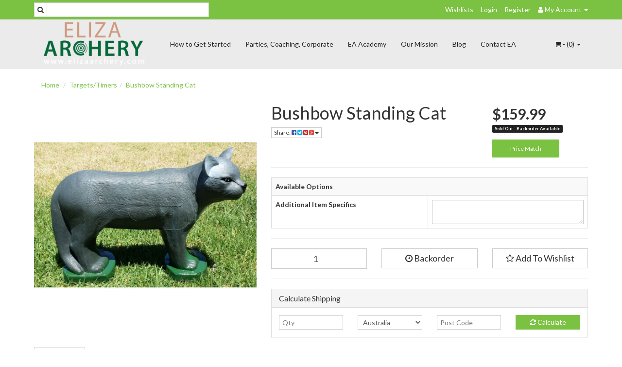

--- FILE ---
content_type: text/html; charset=utf-8
request_url: https://www.elizaarchery.com/bushbow-standing-cat
body_size: 26730
content:
<!DOCTYPE html>
<html lang="en">
<head>
<meta http-equiv="Content-Type" content="text/html; charset=utf-8"/>
<meta name="keywords" content="Bushbow Standing Cat"/>
<meta name="description" content="Bushbow Standing Cat"/>
<meta name="viewport" content="width=device-width, initial-scale=1.0, user-scalable=0"/>
<meta property="og:image" content="/assets/full/42551.jpg?20211025171251"/>
<meta property="og:title" content="Bushbow Standing Cat"/>
<meta property="og:site_name" content="Eliza Archery "/>

<title>Bushbow Standing Cat</title>
<link rel="canonical" href="/bushbow-standing-cat"/>
<link rel="shortcut icon" href="https://www.elizaarchery.com/assets/favicon_logo.png"/>
<link class="theme-selector" rel="stylesheet" type="text/css" href="/assets/themes/greenlemon/css/app.css?1769129861" media="all"/>
<link rel="stylesheet" type="text/css" href="/assets/themes/greenlemon/css/style.css?1769129861" media="all"/>
<link rel="stylesheet" type="text/css" href="https://maxcdn.bootstrapcdn.com/font-awesome/4.3.0/css/font-awesome.min.css" media="all"/>
<link rel="stylesheet" type="text/css" href="https://cdn.neto.com.au/assets/neto-cdn/jquery_ui/1.11.1/css/custom-theme/jquery-ui-1.8.18.custom.css" media="all"/>
<link rel="stylesheet" type="text/css" href="https://cdn.neto.com.au/assets/neto-cdn/fancybox/2.1.5/jquery.fancybox.css" media="all"/>
<!--[if lte IE 8]>
	<script type="text/javascript" src="https://cdn.neto.com.au/assets/neto-cdn/html5shiv/3.7.0/html5shiv.js"></script>
	<script type="text/javascript" src="https://cdn.neto.com.au/assets/neto-cdn/respond.js/1.3.0/respond.min.js"></script>
<![endif]-->
<!-- Begin: Script 1 -->
<script>
  (function(i,s,o,g,r,a,m){i['GoogleAnalyticsObject']=r;i[r]=i[r]||function(){
  (i[r].q=i[r].q||[]).push(arguments)},i[r].l=1*new Date();a=s.createElement(o),
  m=s.getElementsByTagName(o)[0];a.async=1;a.src=g;m.parentNode.insertBefore(a,m)
  })(window,document,'script','https://www.google-analytics.com/analytics.js','ga');
 
  ga('create', 'UA-106126527-1', 'auto');
  ga('send', 'pageview');
 
</script>
<!-- End: Script 1 -->
<!-- Begin: Script 92 -->
<script src="https://js.stripe.com/v3/"></script>
<!-- End: Script 92 -->
<!-- Begin: Script 101 -->
<meta name="google-site-verification" content="lQrRPNUnwmnd-aFZoqmNpcLT-nkHCS3yvYw0MI9zz88" />
<!-- End: Script 101 -->
<!-- Begin: Script 102 -->
<!-- Google Code for Website Conversion Conversion Page -->
<script type="text/javascript">
/* <![CDATA[ */
var google_conversion_id = 915667631;
var google_conversion_language = "en";
var google_conversion_format = "3";
var google_conversion_color = "ffffff";
var google_conversion_label = "uhJgCMah_XQQr_XPtAM";
var google_conversion_value = 1.00;
var google_conversion_currency = "AUD";
var google_remarketing_only = false;
/* ]]> */
</script>
<script type="text/javascript" src="//www.googleadservices.com/pagead/conversion.js">
</script>
<noscript>
<div style="display:inline;">
<img height="1" width="1" style="border-style:none;" alt="" src="//www.googleadservices.com/pagead/conversion/915667631/?value=1.00&amp;currency_code=AUD&amp;label=uhJgCMah_XQQr_XPtAM&amp;guid=ON&amp;script=0"/>
</div>
</noscript>
<!-- End: Script 102 -->
<!-- Begin: Script 103 -->
<script id="mcjs">!function(c,h,i,m,p){m=c.createElement(h),p=c.getElementsByTagName(h)[0],m.async=1,m.src=i,p.parentNode.insertBefore(m,p)}(document,"script","https://chimpstatic.com/mcjs-connected/js/users/48a563eca474ca9216d574fd6/e9a480cbc4d645851691d9ca2.js");</script>
<!-- End: Script 103 -->

</head>
<body id="n_product" class="n_greenlemon">
<div class="topbar--Wrap">
	<div class="container">
		<div class="row">
			<div class="col-sm-4">
				<form class="topbar--wrap--form" name="productsearch" method="get" action="/">
					<input type="hidden" name="rf" value="kw"/>
					<div class="input-group">
						<span class="input-group-btn">
							<button type="submit" value="Search" class="btn btn-default"><i class="fa fa-search"></i></button>
						</span>
						<input class="form-control ajax_search" value="" placeholder="Search..." id="name_search" autocomplete="off" name="kw" type="text"/>
					</div>
				</form>
			</div>
			<div class="col-sm-8">
				<ul class="topbar--wrap--nav pull-right">
					<li><a href="https://www.elizaarchery.com/_myacct/wishlist">Wishlists</a></li>
					<span nloader-content-id="yDwHxM4u4zKPYqC-Nt28K1FGmL4CdShEQjNkcosiJgM4aRuy77rwMz-AvD2G3RY79UGsf-03B6tEwCHzjdbuxA" nloader-content="[base64]" nloader-data="EY6iqNAWHAM0t4z378AAv7bWwGHKJ6VfN1UAG4gF2g4"></span><li class="lv1-li dropdown dropdown-hover"> <a href="https://www.elizaarchery.com/_myacct" ><i class="fa fa-user"></i> <span class="visible-lg visible-inline-lg"><span nloader-content-id="UBPopM_oPB7zzsuYhtjrJFkk5qztOlRUekcEySBeV_0J4uypyd1sDF8uSObcF85AUMugsUS5P6cEXLfBbeyWBY" nloader-content="9sCdyIdjRphG-0gJd73Hx3oKgLAA9amiJBPcTd7Lch9PCOw6-mB6UWrHnBoYWnEY4PKWMfgGAKtk0inyXerAmsZZFitZAFYY5DV4r_5WIRQ" nloader-data="Mr4kTYt3Fe0BtFWOny162FXU8u4-KiPDF0zEDey3h70"></span>&nbsp;Account</span> <span class="caret"></span></a>
						<ul class="dropdown-menu pull-right">
							<li><a href="https://www.elizaarchery.com/_myacct">Account Home</a></li>
							<li><a href="https://www.elizaarchery.com/_myacct#orders">Orders</a></li>
							<li><a href="https://www.elizaarchery.com/_myacct#quotes">Quotes</a></li>
							<li><a href="https://www.elizaarchery.com/_myacct/payrec">Pay Invoices</a></li>
							<li><a href="https://www.elizaarchery.com/_myacct/favourites">Favourites</a></li>
							<li><a href="https://www.elizaarchery.com/_myacct/wishlist">Wishlists</a></li>
							<li><a href="https://www.elizaarchery.com/_myacct/warranty">Resolution Centre</a></li>
							<li><a href="https://www.elizaarchery.com/_myacct/edit_account">Edit My Details</a></li>
							<li><a href="https://www.elizaarchery.com/_myacct/edit_address">Edit My Address Book</a></li>
							<li class="divider"></li>
							<span nloader-content-id="ItjWp_z7MQ1TnG03QBVFpSMrb3ktt5upWhjqOe5yz_A4aRuy77rwMz-AvD2G3RY79UGsf-03B6tEwCHzjdbuxA" nloader-content="[base64]" nloader-data="EY6iqNAWHAM0t4z378AAv7bWwGHKJ6VfN1UAG4gF2g4"></span></ul>
					</li>
				</ul>
			</div>
		</div>
	</div>
</div>
<div class="container-fluid wrapper-header">
	<div class="navbar navbar-default">
		<div class="container">
			<div class="navbar-header">
				<a class="navbar-brand" href="/">
					<img alt="Brand" src="/assets/website_logo.png" alt="Eliza Archery PTY LTD">
				</a>
				<ul class="navigation-list list-inline visible-xs nMobileNav">
					<li><a href="#" class="nToggleMenu" data-target=".navbar-responsive-collapse"><span class="icon"><i class="fa fa-bars"></i></span><br>
					Menu</a></li>
					<li><a href="/products"><span class="icon"><i class="fa fa-gift"></i></span><br>
					Shop</a></li>
					<li><a href="https://www.elizaarchery.com/_mycart?tkn=cart&ts=1769880649143423"><span class="icon"><i class="fa fa-shopping-cart"></i></span><br>
					Cart (<span rel="a2c_item_count">0</span>)</a></li>
					<li><a href="/_myacct/"><span class="icon"><i class="fa fa-user"></i></span><br>
					Account</a></li>
				</ul>
			</div>
			<div class="navbar-collapse collapse navbar-responsive-collapse">
				<ul class="nav navbar-nav">
					<li class=""> <a href="/page/indoor-archery-range/" >How to Get Started </a>
									</li><li class=""> <a href="/page/services/" >Parties, Coaching, Corporate </a>
									</li><li class=""> <a href="https://www.elizaarchery.com/page/eliza-archery-academy/" >EA Academy </a>
									</li><li class=""> <a href="/our_mission" >Our Mission  </a>
									</li><li class=""> <a href="/blog" >Blog </a>
									</li><li class=""> <a href="/contact-us" >Contact EA </a>
									</li>
					</ul>
				<ul class="nav navbar-nav navbar-right hidden-xs">
					<li class="lv1-li navbar-right dropdown dropdown-hover"> <a href="https://www.elizaarchery.com" class="dropdown-toggle" data-toggle="dropdown"><i class="fa fa-shopping-cart"></i> - (<span rel="a2c_item_count">0</span>) <span class="caret"></span></a>
						<ul class="dropdown-menu">
							<li class="box" id="neto-dropdown">
								<div class="body padding" id="cartcontents"></div>
								<div class="footer"></div>
							</li>
						</ul>
					</li>
				</ul>
			</div>
		</div>
	</div>
</div>
<div id="main-content" class="container" role="main">
	<div class="row">
<div class="col-xs-12">
	<ul class="breadcrumb">
		<li><a href="https://www.elizaarchery.com">Home</a></li>
		<li><a href="/targets/">Targets/Timers</a></li><li><a href="/bushbow-standing-cat">Bushbow Standing Cat</a></li>
	</ul>
	<div class="row">
		<div class="col-sm-5">
			<div id="_jstl__images"><input type="hidden" id="_jstl__images_k0" value="template"/><input type="hidden" id="_jstl__images_v0" value="aW1hZ2Vz"/><input type="hidden" id="_jstl__images_k1" value="type"/><input type="hidden" id="_jstl__images_v1" value="aXRlbQ"/><input type="hidden" id="_jstl__images_k2" value="onreload"/><input type="hidden" id="_jstl__images_v2" value=""/><input type="hidden" id="_jstl__images_k3" value="content_id"/><input type="hidden" id="_jstl__images_v3" value="211"/><input type="hidden" id="_jstl__images_k4" value="sku"/><input type="hidden" id="_jstl__images_v4" value="42551"/><input type="hidden" id="_jstl__images_k5" value="preview"/><input type="hidden" id="_jstl__images_v5" value="y"/><div id="_jstl__images_r"><meta property="og:image" content=""/>

<div class="main-image text-center">
	<a href="/assets/full/42551.jpg?20211025171251" class=" fancybox" rel="product_images">
		<div class="zoom">
			<img src="/assets/full/42551.jpg?20211025171251" class="hidden">
			<img src="/assets/thumbL/42551.jpg?20211025171251" rel="itmimg42551" alt="Bushbow Standing Cat" border="0" id="main-image" itemprop="image">
		</div>
	</a>
</div>
<div class="clear"></div><br />

<div class="clear"></div>
<div class="row">

</div></div></div>
		</div>
		<div class="col-sm-7">
			<div id="_jstl__header"><input type="hidden" id="_jstl__header_k0" value="template"/><input type="hidden" id="_jstl__header_v0" value="aGVhZGVy"/><input type="hidden" id="_jstl__header_k1" value="type"/><input type="hidden" id="_jstl__header_v1" value="aXRlbQ"/><input type="hidden" id="_jstl__header_k2" value="preview"/><input type="hidden" id="_jstl__header_v2" value="y"/><input type="hidden" id="_jstl__header_k3" value="sku"/><input type="hidden" id="_jstl__header_v3" value="42551"/><input type="hidden" id="_jstl__header_k4" value="content_id"/><input type="hidden" id="_jstl__header_v4" value="211"/><input type="hidden" id="_jstl__header_k5" value="onreload"/><input type="hidden" id="_jstl__header_v5" value=""/><div id="_jstl__header_r"><div itemscope itemtype="http://schema.org/Product" class="row">
	<div class="wrapper-product-title col-sm-8 test3">
		<h1 itemprop="name">Bushbow Standing Cat</h1>
		<div class="dropdown">
			<button class="btn btn-default btn-xs dropdown-toggle" type="button" id="dropdownMenu1" data-toggle="dropdown" aria-expanded="true">
				Share: <i class="fa fa-facebook-square text-facebook"></i>
				<i class="fa fa-twitter-square text-twitter"></i>
				<i class="fa fa-pinterest-square text-pinterest"></i>
				<i class="fa fa-google-plus-square text-google-plus"></i>
				<span class="caret"></span>
			</button>
			<ul class="dropdown-menu" role="menu" aria-labelledby="dropdownMenu1">
				<li role="presentation"><a class="js-social-share" role="menuitem" tabindex="-1" href="//www.facebook.com/sharer/sharer.php?u=https%3A%2F%2Fwww.elizaarchery.com%2Fbushbow-standing-cat"><i class="fa fa-facebook-square text-facebook"></i> Facebook</a></li>
				<li role="presentation"><a class="js-social-share" role="menuitem" tabindex="-1" href="//twitter.com/intent/tweet/?text=Bushbow%20Standing%20Cat&amp;url=https%3A%2F%2Fwww.elizaarchery.com%2Fbushbow-standing-cat"><i class="fa fa-twitter-square text-twitter"></i> Twitter</a></li>
				<li role="presentation"><a class="js-social-share" role="menuitem" tabindex="-1" href="//www.pinterest.com/pin/create/button/?url=https%3A%2F%2Fwww.elizaarchery.com%2Fbushbow-standing-cat&amp;description=Bushbow%20Standing%20Cat"><i class="fa fa-pinterest-square text-pinterest"></i> Pinterest</a></li>
				<li role="presentation"><a class="js-social-share" role="menuitem" tabindex="-1" href="//plus.google.com/share?url=https%3A%2F%2Fwww.elizaarchery.com%2Fbushbow-standing-cat"><i class="fa fa-google-plus-square text-google-plus"></i> Google+</a></li>
			</ul>
		</div>
	</div>
	<div itemprop="offers" itemscope itemtype="http://schema.org/Offer" class="wrapper-pricing col-sm-4">
			<meta itemprop="priceCurrency" content="AUD">
			<div class="productprice productpricetext" itemprop="price">
					$159.99
				</div>
				<span itemprop="availability" content="out_of_stock" class="label label-danger">Sold Out -  Backorder Available</span>
			<div class="price-match-holder">
			<a class="fancybox fancybox.iframe" href="https://www.elizaarchery.com/price-match?product=Bushbow Standing Cat">Price Match</a>
			</div>
			
		</div>
	</div></div></div>
			<form>
				
				
				</form>
			<div id="_jstl__buying_options"><input type="hidden" id="_jstl__buying_options_k0" value="template"/><input type="hidden" id="_jstl__buying_options_v0" value="YnV5aW5nX29wdGlvbnM"/><input type="hidden" id="_jstl__buying_options_k1" value="type"/><input type="hidden" id="_jstl__buying_options_v1" value="aXRlbQ"/><input type="hidden" id="_jstl__buying_options_k2" value="preview"/><input type="hidden" id="_jstl__buying_options_v2" value="y"/><input type="hidden" id="_jstl__buying_options_k3" value="sku"/><input type="hidden" id="_jstl__buying_options_v3" value="42551"/><input type="hidden" id="_jstl__buying_options_k4" value="content_id"/><input type="hidden" id="_jstl__buying_options_v4" value="211"/><input type="hidden" id="_jstl__buying_options_k5" value="onreload"/><input type="hidden" id="_jstl__buying_options_v5" value=""/><div id="_jstl__buying_options_r"><div class="extra-options">
	
	<hr />
	<!-- PRODUCT OPTIONS -->
	<table class="table table-striped table-bordered">
			<tr>
				<th colspan="2">
					Available Options
				</th>
			</tr><tr>
					<td>
						<label>Additional Item Specifics </label>
					</td>
					<td>
						<textarea name="extra0" class="form-control" id="productextra0" rel="42551" cols="20"></textarea>
					</td>
				</tr><input type="hidden" name="extras" value="1"/>
		</table>
		<hr />

	
	
	
	<form class="buying-options">
		<input type="hidden" id="model7D8E842551" name="model" value="Bushbow Standing Cat">
		<input type="hidden" id="thumb7D8E842551" name="thumb" value="/assets/thumb/42551.jpg?20211025171251">
		<input type="hidden" id="sku7D8E842551" name="sku" value="42551">
		<div class="row btn-stack">
			<div class="col-xs-12 col-md-4">
				<input type="number" min="0" class="form-control qty input-lg" id="qty7D8E842551" name="qty" value="1" size="2"/>
			</div>
			<div class="col-xs-12 col-md-4">
				<button type="button" title="Add to Cart" class="addtocart btn btn-warning btn-block btn-lg btn-loads" data-loading-text="<i class='fa fa-spinner fa-spin' style='font-size: 14px'></i>" rel="7D8E842551"><i class="fa fa-clock-o icon-white"></i> Backorder</button>
				</div>
			<div class="col-xs-12 col-md-4">
				<div class="product-wishlist">
						<span nloader-content-id="se3lNHIzKTV1pVAgZoPOY1mn3cXnpK6fttcoHBAFLkwoun-ek1QzrKx8PclB6w9MEgxnzEfo3NelLiqNkVLwyI" nloader-content="[base64]" nloader-data="[base64]"></span>
					</div>
				</div>
		</div>
	</form>
	<hr/>
	<div class="panel panel-default" id="shipbox">
		<div class="panel-heading">
			<h3 class="panel-title">Calculate Shipping</h3>
		</div>
		<div class="panel-body">
			<div class="row btn-stack">
				<div class="col-xs-12 col-md-3">
					<input type="number" name="input" id="n_qty" value="" size="2" class="form-control" placeholder="Qty">
				</div>
				<div class="col-xs-12 col-md-3">
					<select id="country" class="form-control">
						<option value="AU" selected>Australia</option><option value="AF" >Afghanistan</option><option value="AX" >Aland Islands</option><option value="AL" >Albania</option><option value="DZ" >Algeria</option><option value="AS" >American Samoa</option><option value="AD" >Andorra</option><option value="AO" >Angola</option><option value="AI" >Anguilla</option><option value="AQ" >Antarctica</option><option value="AG" >Antigua and Barbuda</option><option value="AR" >Argentina</option><option value="AM" >Armenia</option><option value="AW" >Aruba</option><option value="AT" >Austria</option><option value="AZ" >Azerbaijan</option><option value="BS" >Bahamas</option><option value="BH" >Bahrain</option><option value="BD" >Bangladesh</option><option value="BB" >Barbados</option><option value="BY" >Belarus</option><option value="BE" >Belgium</option><option value="BZ" >Belize</option><option value="BJ" >Benin</option><option value="BM" >Bermuda</option><option value="BT" >Bhutan</option><option value="BO" >Bolivia, Plurinational State of</option><option value="BQ" >Bonaire, Sint Eustatius and Saba</option><option value="BA" >Bosnia and Herzegovina</option><option value="BW" >Botswana</option><option value="BV" >Bouvet Island</option><option value="BR" >Brazil</option><option value="IO" >British Indian Ocean Territory</option><option value="BN" >Brunei Darussalam</option><option value="BG" >Bulgaria</option><option value="BF" >Burkina Faso</option><option value="BI" >Burundi</option><option value="KH" >Cambodia</option><option value="CM" >Cameroon</option><option value="CA" >Canada</option><option value="CV" >Cape Verde</option><option value="KY" >Cayman Islands</option><option value="CF" >Central African Republic</option><option value="TD" >Chad</option><option value="CL" >Chile</option><option value="CN" >China</option><option value="CX" >Christmas Island</option><option value="CC" >Cocos (Keeling) Islands</option><option value="CO" >Colombia</option><option value="KM" >Comoros</option><option value="CG" >Congo</option><option value="CD" >Congo, the Democratic Republic of the</option><option value="CK" >Cook Islands</option><option value="CR" >Costa Rica</option><option value="CI" >Cote d'Ivoire</option><option value="HR" >Croatia</option><option value="CU" >Cuba</option><option value="CW" >Curaçao</option><option value="CY" >Cyprus</option><option value="CZ" >Czech Republic</option><option value="DK" >Denmark</option><option value="DJ" >Djibouti</option><option value="DM" >Dominica</option><option value="DO" >Dominican Republic</option><option value="EC" >Ecuador</option><option value="EG" >Egypt</option><option value="SV" >El Salvador</option><option value="GQ" >Equatorial Guinea</option><option value="ER" >Eritrea</option><option value="EE" >Estonia</option><option value="SZ" >Eswatini, Kingdom of</option><option value="ET" >Ethiopia</option><option value="FK" >Falkland Islands (Malvinas)</option><option value="FO" >Faroe Islands</option><option value="FJ" >Fiji</option><option value="FI" >Finland</option><option value="FR" >France</option><option value="GF" >French Guiana</option><option value="PF" >French Polynesia</option><option value="TF" >French Southern Territories</option><option value="GA" >Gabon</option><option value="GM" >Gambia</option><option value="GE" >Georgia</option><option value="DE" >Germany</option><option value="GH" >Ghana</option><option value="GI" >Gibraltar</option><option value="GR" >Greece</option><option value="GL" >Greenland</option><option value="GD" >Grenada</option><option value="GP" >Guadeloupe</option><option value="GU" >Guam</option><option value="GT" >Guatemala</option><option value="GG" >Guernsey</option><option value="GN" >Guinea</option><option value="GW" >Guinea-Bissau</option><option value="GY" >Guyana</option><option value="HT" >Haiti</option><option value="HM" >Heard Island and McDonald Islands</option><option value="VA" >Holy See (Vatican City State)</option><option value="HN" >Honduras</option><option value="HK" >Hong Kong</option><option value="HU" >Hungary</option><option value="IS" >Iceland</option><option value="IN" >India</option><option value="ID" >Indonesia</option><option value="IR" >Iran, Islamic Republic of</option><option value="IQ" >Iraq</option><option value="IE" >Ireland</option><option value="IM" >Isle of Man</option><option value="IL" >Israel</option><option value="IT" >Italy</option><option value="JM" >Jamaica</option><option value="JP" >Japan</option><option value="JE" >Jersey</option><option value="JO" >Jordan</option><option value="KZ" >Kazakhstan</option><option value="KE" >Kenya</option><option value="KI" >Kiribati</option><option value="KP" >Korea, Democratic People's Republic of</option><option value="KR" >Korea, Republic of</option><option value="KW" >Kuwait</option><option value="KG" >Kyrgyzstan</option><option value="LA" >Lao People's Democratic Republic</option><option value="LV" >Latvia</option><option value="LB" >Lebanon</option><option value="LS" >Lesotho</option><option value="LR" >Liberia</option><option value="LY" >Libya</option><option value="LI" >Liechtenstein</option><option value="LT" >Lithuania</option><option value="LU" >Luxembourg</option><option value="MO" >Macao</option><option value="MG" >Madagascar</option><option value="MW" >Malawi</option><option value="MY" >Malaysia</option><option value="MV" >Maldives</option><option value="ML" >Mali</option><option value="MT" >Malta</option><option value="MH" >Marshall Islands</option><option value="MQ" >Martinique</option><option value="MR" >Mauritania</option><option value="MU" >Mauritius</option><option value="YT" >Mayotte</option><option value="MX" >Mexico</option><option value="FM" >Micronesia, Federated States of</option><option value="MD" >Moldova, Republic of</option><option value="MC" >Monaco</option><option value="MN" >Mongolia</option><option value="ME" >Montenegro</option><option value="MS" >Montserrat</option><option value="MA" >Morocco</option><option value="MZ" >Mozambique</option><option value="MM" >Myanmar</option><option value="NA" >Namibia</option><option value="NR" >Nauru</option><option value="NP" >Nepal</option><option value="NL" >Netherlands</option><option value="NC" >New Caledonia</option><option value="NZ" >New Zealand</option><option value="NI" >Nicaragua</option><option value="NE" >Niger</option><option value="NG" >Nigeria</option><option value="NU" >Niue</option><option value="NF" >Norfolk Island</option><option value="MK" >North Macedonia, Republic of</option><option value="MP" >Northern Mariana Islands</option><option value="NO" >Norway</option><option value="OM" >Oman</option><option value="PK" >Pakistan</option><option value="PW" >Palau</option><option value="PS" >Palestine, State of</option><option value="PA" >Panama</option><option value="PG" >Papua New Guinea</option><option value="PY" >Paraguay</option><option value="PE" >Peru</option><option value="PH" >Philippines</option><option value="PN" >Pitcairn</option><option value="PL" >Poland</option><option value="PT" >Portugal</option><option value="PR" >Puerto Rico</option><option value="QA" >Qatar</option><option value="RE" >Reunion</option><option value="RO" >Romania</option><option value="RU" >Russian Federation</option><option value="RW" >Rwanda</option><option value="BL" >Saint Barthélemy</option><option value="SH" >Saint Helena, Ascension and Tristan da Cunha</option><option value="KN" >Saint Kitts and Nevis</option><option value="LC" >Saint Lucia</option><option value="MF" >Saint Martin (French part)</option><option value="PM" >Saint Pierre and Miquelon</option><option value="VC" >Saint Vincent and the Grenadines</option><option value="WS" >Samoa</option><option value="SM" >San Marino</option><option value="ST" >Sao Tome and Principe</option><option value="SA" >Saudi Arabia</option><option value="SN" >Senegal</option><option value="RS" >Serbia</option><option value="SC" >Seychelles</option><option value="SL" >Sierra Leone</option><option value="SG" >Singapore</option><option value="SX" >Sint Maarten (Dutch part)</option><option value="SK" >Slovakia</option><option value="SI" >Slovenia</option><option value="SB" >Solomon Islands</option><option value="SO" >Somalia</option><option value="ZA" >South Africa</option><option value="GS" >South Georgia and the South Sandwich Islands</option><option value="SS" >South Sudan</option><option value="ES" >Spain</option><option value="LK" >Sri Lanka</option><option value="SD" >Sudan</option><option value="SR" >Suriname</option><option value="SJ" >Svalbard and Jan Mayen</option><option value="SE" >Sweden</option><option value="CH" >Switzerland</option><option value="SY" >Syrian Arab Republic</option><option value="TW" >Taiwan</option><option value="TJ" >Tajikistan</option><option value="TZ" >Tanzania, United Republic of</option><option value="TH" >Thailand</option><option value="TL" >Timor-Leste</option><option value="TG" >Togo</option><option value="TK" >Tokelau</option><option value="TO" >Tonga</option><option value="TT" >Trinidad and Tobago</option><option value="TN" >Tunisia</option><option value="TR" >Turkey</option><option value="TM" >Turkmenistan</option><option value="TC" >Turks and Caicos Islands</option><option value="TV" >Tuvalu</option><option value="UG" >Uganda</option><option value="UA" >Ukraine</option><option value="AE" >United Arab Emirates</option><option value="GB" >United Kingdom</option><option value="US" >United States</option><option value="UM" >United States Minor Outlying Islands</option><option value="UY" >Uruguay</option><option value="UZ" >Uzbekistan</option><option value="VU" >Vanuatu</option><option value="VE" >Venezuela, Bolivarian Republic of</option><option value="VN" >Vietnam</option><option value="VG" >Virgin Islands, British</option><option value="VI" >Virgin Islands, U.S.</option><option value="WF" >Wallis and Futuna</option><option value="EH" >Western Sahara</option><option value="YE" >Yemen</option><option value="ZM" >Zambia</option><option value="ZW" >Zimbabwe</option>
					</select>
				</div>
				<div class="col-xs-12 col-md-3">
					<input type="text" name="input" id="zip" value="" size="5" class="form-control" placeholder="Post Code">
				</div>
				<div class="col-xs-12 col-md-3">
					<button type="button" class="btn btn-block btn-primary btn-loads" data-loading-text="<i class='fa fa-refresh fa-spin' style='font-size: 14px'></i>" onClick="javascript:$.load_ajax_template('_buying_options', {'showloading': '1', 'sku': '42551', 'qty': $('#n_qty').val() , 'ship_zip': $('#zip').val(), 'ship_country': $('#country').val()}),$(this).button('loading');" title="Calculate"><i class="fa fa-refresh"></i> Calculate</button>
				</div>
			</div>
			<span nloader-content-id="Q_EWlsSB8ZlrCken3AIKGSV1DGwmncTI27daj-n1G0Youn-ek1QzrKx8PclB6w9MEgxnzEfo3NelLiqNkVLwyI" nloader-content="[base64]" nloader-data="[base64]"></span>
		</div>
	</div>
	<!-- End Shipping Options -->
	</div>

<div class="modal fade notifymodal" id="notifymodal">
	<div class="modal-dialog">
		<div class="modal-content">
			<div class="modal-header">
				<h4 class="modal-title">Notify me when back in stock</h4>
			</div>
			<div class="modal-body">
				<div class="form-group">
					<label>Your Name</label>
					<input placeholder="Jane Smith" name="from_name" id="from_name" type="text" class="form-control" value="">
				</div>
				<div class="form-group">
					<label>Your Email Address</label>
					<input placeholder="jane.smith@test.com.au" name="from" id="from" type="email" class="form-control" value="">
				</div>
			</div>
			<div class="modal-footer">
				<input class="btn btn-danger" type="button" data-dismiss="modal" value="Cancel">
				<input class="btn btn-success" type="button" data-dismiss="modal" value="Save My Details" onClick="javascript:$.addNotifyBackInStock('42551', '');">
			</div>
		</div><!-- /.modal-content -->
	</div>
</div></div></div>
			</div>
	</div>
	<div class="row">
		<div class="col-xs-12">
			
			
			<div class="tabbable">
				<ul class="nav nav-tabs">
					<li class="active">
						<a href="#description" data-toggle="tab">Description</a>
					</li>
					<li>
						<a href="#specifications" data-toggle="tab">Specifications</a>
					</li>
					<li>
						<a class="reviews" href="#reviews" data-toggle="tab">
							Reviews
							<i class="fa fa-star-o"></i>
							<i class="fa fa-star-o"></i>
							<i class="fa fa-star-o"></i>
							<i class="fa fa-star-o"></i>
							<i class="fa fa-star-o"></i>
							</a>
					</li>
					</ul>
				<div class="tab-content">
					<div class="tab-pane active" id="description">
						<div class="productdetails">
							<p>Very durable made from High Quality self healing foam, and designed for field points and broad heads. All targets have IBO standard target circles molded into them and are ABA Approved.</p>

						</div>
						<p class="small">
							(<span itemprop="productID">42551</span>)
						</p>
					</div>
				<div class="tab-pane" id="specifications">
						<table class="table">
							<tbody>
								<tr>
									<td><strong>SKU</strong></td>
									<td>42551</td>
								</tr>
								<tr>
									<td><strong>Brand</strong></td>
									<td>Bushbow </td>
								</tr>
								<tr>
									<td><strong>Shipping Weight</strong></td>
									<td>3.0000kg</td>
								</tr>
								<tr>
									<td><strong>Shipping Width</strong></td>
									<td>0.700m</td>
								</tr>
								<tr>
									<td><strong>Shipping Height</strong></td>
									<td>0.400m</td>
								</tr>
								<tr>
									<td><strong>Shipping Length</strong></td>
									<td>0.400m</td>
								</tr>
								<tr>
									<td><strong>Shipping Cubic</strong></td>
									<td>0.112000000m3</td>
								</tr>
								</tbody>
						</table>
					</div>
					<div class="tab-pane" id="reviews">
					
					<h4>Be The First To Review This Product!</h4>
						<p>Help other Eliza Archery PTY LTD users shop smarter by writing reviews for products you have purchased.</p>
						<p><a href="https://www.elizaarchery.com/_myacct/write_review?item=42551" class="btn btn-default"><i class="fa fa-pencil-square-o"></i> Write a product review</a></p>
					</div><!--/.tab-pane-->
					</div><!--/.tab-content-->
			</div><!--/.tabbable-->
			
			
			
			<hr />
				<h3>More From This Category</h3>
				<br />
				<div class="row"><div class="wrapper-thumbnail col-xs-8 col-sm-6 col-md-4 col-lg-3">
	<div class="thumbnail" itemscope itemtype="http://schema.org/Product">
		<a href="https://www.elizaarchery.com/jvd-80cm-target-face-patch" class="thumbnail-image">
			<img src="/assets/thumb/J8-TF-12.jpg?20200710030242" class="product-image" alt="80cm Target Face Patch" rel="itmimgJ8-TF-12">
		</a>
		<div class="caption">
			<h3 itemprop="name"><a href="https://www.elizaarchery.com/jvd-80cm-target-face-patch" title="80cm Target Face Patch">80cm Target Face Patch</a></h3>
			<p class="price" itemprop="offers" itemscope itemtype="http://schema.org/Offer">
				<span itemprop="price">$2.99</span>
				<meta itemprop="priceCurrency" content="AUD">
			</p>
			 
			<form class="form-inline buying-options">
				<input type="hidden" id="sku2xzr6J8-TF-12" name="sku2xzr6J8-TF-12" value="J8-TF-12">
				<input type="hidden" id="model2xzr6J8-TF-12" name="model2xzr6J8-TF-12" value="80cm Target Face Patch">
				<input type="hidden" id="thumb2xzr6J8-TF-12" name="thumb2xzr6J8-TF-12" value="/assets/thumb/J8-TF-12.jpg?20200710030242">
				<input type="hidden" id="qty2xzr6J8-TF-12" name="qty2xzr6J8-TF-12" value="1" class="input-tiny">
				<a href="https://www.elizaarchery.com/jvd-80cm-target-face-patch" title="Buying Options" class="btn btn-primary btn-block btn-loads" data-loading-text="<i class='fa fa-spinner fa-spin' style='font-size: 14px'></i>">See Options</a>
				</form>
			 
		</div>
		<div class="savings-container">
			</div>
	</div>
</div>
<div class="wrapper-thumbnail col-xs-8 col-sm-6 col-md-4 col-lg-3">
	<div class="thumbnail" itemscope itemtype="http://schema.org/Product">
		<a href="https://www.elizaarchery.com/40cm-vertical-3-spot-target-face-p-k10" class="thumbnail-image">
			<img src="/assets/thumb/3864.jpg?20200710030321" class="product-image" alt="40cm Vertical 3 Spot Target Face p/k10" rel="itmimg3864">
		</a>
		<div class="caption">
			<h3 itemprop="name"><a href="https://www.elizaarchery.com/40cm-vertical-3-spot-target-face-p-k10" title="40cm Vertical 3 Spot Target Face p/k10">40cm Vertical 3 Spot Target Face p/k10</a></h3>
			<p class="price" itemprop="offers" itemscope itemtype="http://schema.org/Offer">
				From&nbsp;<span itemprop="price">$15.99</span>
				<meta itemprop="priceCurrency" content="AUD">
			</p>
			 
			<form class="form-inline buying-options">
				<input type="hidden" id="skuCDQen3864" name="skuCDQen3864" value="3864">
				<input type="hidden" id="modelCDQen3864" name="modelCDQen3864" value="40cm Vertical 3 Spot Target Face p/k10">
				<input type="hidden" id="thumbCDQen3864" name="thumbCDQen3864" value="/assets/thumb/3864.jpg?20200710030321">
				<input type="hidden" id="qtyCDQen3864" name="qtyCDQen3864" value="1" class="input-tiny">
				<a href="https://www.elizaarchery.com/40cm-vertical-3-spot-target-face-p-k10" title="Buying Options" class="btn btn-primary btn-block btn-loads" data-loading-text="<i class='fa fa-spinner fa-spin' style='font-size: 14px'></i>">See Options</a>
				</form>
			 
		</div>
		<div class="savings-container">
			</div>
	</div>
</div>
<div class="wrapper-thumbnail col-xs-8 col-sm-6 col-md-4 col-lg-3">
	<div class="thumbnail" itemscope itemtype="http://schema.org/Product">
		<a href="https://www.elizaarchery.com/60cm-foam-archery-target-butt" class="thumbnail-image">
			<img src="/assets/thumb/42883.jpg?20220216103119" class="product-image" alt="60cm Foam Archery Target Butt" rel="itmimg42883">
		</a>
		<div class="caption">
			<h3 itemprop="name"><a href="https://www.elizaarchery.com/60cm-foam-archery-target-butt" title="60cm Foam Archery Target Butt">60cm Foam Archery Target Butt</a></h3>
			<p class="price" itemprop="offers" itemscope itemtype="http://schema.org/Offer">
				<span itemprop="price">$109.99</span>
				<meta itemprop="priceCurrency" content="AUD">
			</p>
			 
			<form class="form-inline buying-options">
				<input type="hidden" id="skuGSy0j42883" name="skuGSy0j42883" value="42883">
				<input type="hidden" id="modelGSy0j42883" name="modelGSy0j42883" value="60cm Foam Archery Target Butt">
				<input type="hidden" id="thumbGSy0j42883" name="thumbGSy0j42883" value="/assets/thumb/42883.jpg?20220216103119">
				<input type="hidden" id="qtyGSy0j42883" name="qtyGSy0j42883" value="1" class="input-tiny">
				<a href="https://www.elizaarchery.com/60cm-foam-archery-target-butt" title="Buying Options" class="btn btn-primary btn-block btn-loads" data-loading-text="<i class='fa fa-spinner fa-spin' style='font-size: 14px'></i>">See Options</a>
				</form>
			 
		</div>
		<div class="savings-container">
			</div>
	</div>
</div>
<div class="wrapper-thumbnail col-xs-8 col-sm-6 col-md-4 col-lg-3">
	<div class="thumbnail" itemscope itemtype="http://schema.org/Product">
		<a href="https://www.elizaarchery.com/avalon-vegas-3-spot-target-p-k-10" class="thumbnail-image">
			<img src="/assets/thumb/3998.png?20200710030314" class="product-image" alt="Avalon Vegas 3 Spot Target p/k 10 " rel="itmimg3998">
		</a>
		<div class="caption">
			<h3 itemprop="name"><a href="https://www.elizaarchery.com/avalon-vegas-3-spot-target-p-k-10" title="Avalon Vegas 3 Spot Target p/k 10 ">Avalon Vegas 3 Spot Target p/k 10 </a></h3>
			<p class="price" itemprop="offers" itemscope itemtype="http://schema.org/Offer">
				<span itemprop="price">$15.99</span>
				<meta itemprop="priceCurrency" content="AUD">
			</p>
			 
			<form class="form-inline buying-options">
				<input type="hidden" id="skuUPXhD3998" name="skuUPXhD3998" value="3998">
				<input type="hidden" id="modelUPXhD3998" name="modelUPXhD3998" value="Avalon Vegas 3 Spot Target p/k 10 ">
				<input type="hidden" id="thumbUPXhD3998" name="thumbUPXhD3998" value="/assets/thumb/3998.png?20200710030314">
				<input type="hidden" id="qtyUPXhD3998" name="qtyUPXhD3998" value="1" class="input-tiny">
				<a href="https://www.elizaarchery.com/avalon-vegas-3-spot-target-p-k-10" title="Buying Options" class="btn btn-primary btn-block btn-loads" data-loading-text="<i class='fa fa-spinner fa-spin' style='font-size: 14px'></i>">See Options</a>
				</form>
			 
		</div>
		<div class="savings-container">
			</div>
	</div>
</div>
<div class="wrapper-thumbnail col-xs-8 col-sm-6 col-md-4 col-lg-3">
	<div class="thumbnail" itemscope itemtype="http://schema.org/Product">
		<a href="https://www.elizaarchery.com/20cm-fita-field-target-face" class="thumbnail-image">
			<img src="/assets/thumb/21526.jpg?20200710030408" class="product-image" alt="20cm Fita Field Target Face" rel="itmimg21526">
		</a>
		<div class="caption">
			<h3 itemprop="name"><a href="https://www.elizaarchery.com/20cm-fita-field-target-face" title="20cm Fita Field Target Face">20cm Fita Field Target Face</a></h3>
			<p class="price" itemprop="offers" itemscope itemtype="http://schema.org/Offer">
				From&nbsp;<span itemprop="price">$1.99</span>
				<meta itemprop="priceCurrency" content="AUD">
			</p>
			 
			<form class="form-inline buying-options">
				<input type="hidden" id="skuOANWe21526" name="skuOANWe21526" value="21526">
				<input type="hidden" id="modelOANWe21526" name="modelOANWe21526" value="20cm Fita Field Target Face">
				<input type="hidden" id="thumbOANWe21526" name="thumbOANWe21526" value="/assets/thumb/21526.jpg?20200710030408">
				<input type="hidden" id="qtyOANWe21526" name="qtyOANWe21526" value="1" class="input-tiny">
				<a href="https://www.elizaarchery.com/20cm-fita-field-target-face" title="Buying Options" class="btn btn-primary btn-block btn-loads" data-loading-text="<i class='fa fa-spinner fa-spin' style='font-size: 14px'></i>">See Options</a>
				</form>
			 
		</div>
		<div class="savings-container">
			</div>
	</div>
</div>
<div class="wrapper-thumbnail col-xs-8 col-sm-6 col-md-4 col-lg-3">
	<div class="thumbnail" itemscope itemtype="http://schema.org/Product">
		<a href="https://www.elizaarchery.com/30-06-mini-archery-target-set-20cm~19908" class="thumbnail-image">
			<img src="/assets/thumb/19908.jpg?20200710030401" class="product-image" alt="30-06 Mini Archery Target Set 20cm" rel="itmimg19908">
		</a>
		<div class="caption">
			<h3 itemprop="name"><a href="https://www.elizaarchery.com/30-06-mini-archery-target-set-20cm~19908" title="30-06 Mini Archery Target Set 20cm">30-06 Mini Archery Target Set 20cm</a></h3>
			<p class="price" itemprop="offers" itemscope itemtype="http://schema.org/Offer">
				From&nbsp;<span itemprop="price">$0.99</span>
				<meta itemprop="priceCurrency" content="AUD">
			</p>
			 
			<form class="form-inline buying-options">
				<input type="hidden" id="skuwCBqi19908" name="skuwCBqi19908" value="19908">
				<input type="hidden" id="modelwCBqi19908" name="modelwCBqi19908" value="30-06 Mini Archery Target Set 20cm">
				<input type="hidden" id="thumbwCBqi19908" name="thumbwCBqi19908" value="/assets/thumb/19908.jpg?20200710030401">
				<input type="hidden" id="qtywCBqi19908" name="qtywCBqi19908" value="1" class="input-tiny">
				<a href="https://www.elizaarchery.com/30-06-mini-archery-target-set-20cm~19908" title="Buying Options" class="btn btn-primary btn-block btn-loads" data-loading-text="<i class='fa fa-spinner fa-spin' style='font-size: 14px'></i>">See Options</a>
				</form>
			 
		</div>
		<div class="savings-container">
			</div>
	</div>
</div>
<div class="wrapper-thumbnail col-xs-8 col-sm-6 col-md-4 col-lg-3">
	<div class="thumbnail" itemscope itemtype="http://schema.org/Product">
		<a href="https://www.elizaarchery.com/30-06-mini-archery-target-set-20cm-3-spot-p-k-10" class="thumbnail-image">
			<img src="/assets/thumb/3936.jpg?20200710030307" class="product-image" alt="30-06 Mini Archery Target Set 20cm Vegas 3 Spot " rel="itmimg3936">
		</a>
		<div class="caption">
			<h3 itemprop="name"><a href="https://www.elizaarchery.com/30-06-mini-archery-target-set-20cm-3-spot-p-k-10" title="30-06 Mini Archery Target Set 20cm Vegas 3 Spot ">30-06 Mini Archery Target Set 20cm Vegas 3 Spot </a></h3>
			<p class="price" itemprop="offers" itemscope itemtype="http://schema.org/Offer">
				From&nbsp;<span itemprop="price">$0.99</span>
				<meta itemprop="priceCurrency" content="AUD">
			</p>
			 
			<form class="form-inline buying-options">
				<input type="hidden" id="sku5t32L3936" name="sku5t32L3936" value="3936">
				<input type="hidden" id="model5t32L3936" name="model5t32L3936" value="30-06 Mini Archery Target Set 20cm Vegas 3 Spot ">
				<input type="hidden" id="thumb5t32L3936" name="thumb5t32L3936" value="/assets/thumb/3936.jpg?20200710030307">
				<input type="hidden" id="qty5t32L3936" name="qty5t32L3936" value="1" class="input-tiny">
				<a href="https://www.elizaarchery.com/30-06-mini-archery-target-set-20cm-3-spot-p-k-10" title="Buying Options" class="btn btn-primary btn-block btn-loads" data-loading-text="<i class='fa fa-spinner fa-spin' style='font-size: 14px'></i>">See Options</a>
				</form>
			 
		</div>
		<div class="savings-container">
			</div>
	</div>
</div>
<div class="wrapper-thumbnail col-xs-8 col-sm-6 col-md-4 col-lg-3">
	<div class="thumbnail" itemscope itemtype="http://schema.org/Product">
		<a href="https://www.elizaarchery.com/30-06-mini-archery-target-sets-5-spot-100ct" class="thumbnail-image">
			<img src="/assets/thumb/42738.png?20211208223609" class="product-image" alt="30-06 Mini Archery Target Sets (5-Spot - 100ct.)" rel="itmimg42738">
		</a>
		<div class="caption">
			<h3 itemprop="name"><a href="https://www.elizaarchery.com/30-06-mini-archery-target-sets-5-spot-100ct" title="30-06 Mini Archery Target Sets (5-Spot - 100ct.)">30-06 Mini Archery Target Sets (5-Spot - 100ct.)</a></h3>
			<p class="price" itemprop="offers" itemscope itemtype="http://schema.org/Offer">
				<span itemprop="price">$49.99</span>
				<meta itemprop="priceCurrency" content="AUD">
			</p>
			 
			<form class="form-inline buying-options">
				<input type="hidden" id="skulaNHC42738" name="skulaNHC42738" value="42738">
				<input type="hidden" id="modellaNHC42738" name="modellaNHC42738" value="30-06 Mini Archery Target Sets (5-Spot - 100ct.)">
				<input type="hidden" id="thumblaNHC42738" name="thumblaNHC42738" value="/assets/thumb/42738.png?20211208223609">
				<input type="hidden" id="qtylaNHC42738" name="qtylaNHC42738" value="1" class="input-tiny">
				<a href="https://www.elizaarchery.com/30-06-mini-archery-target-sets-5-spot-100ct" title="Buying Options" class="btn btn-primary btn-block btn-loads" data-loading-text="<i class='fa fa-spinner fa-spin' style='font-size: 14px'></i>">See Options</a>
				</form>
			 
		</div>
		<div class="savings-container">
			</div>
	</div>
</div>
</div>
			<span nloader-content-id="dKC878gRVGtEc3806ykoYKEASGIrcR7g527oJunHoKsfWxE2VchcriS8l_3Gc6RlPwq0vpChsVfjDn8uWPTRIo" nloader-content="[base64]" nloader-data="[base64]"></span>
			</div><!--/.col-xs-12-->
	</div><!--/.row-->
</div><!--/.col-xs-12-->
</div><!--/.row--></div>
</div>
<div class="wrapper-footer">
	<div class="container">
		<div class="row">
			<div class="col-xs-12">
				<hr />
			</div>
		</div>
		<div class="row">
			<div class="col-xs-12 col-sm-8">
				<div class="row">
					<div class="col-xs-12 col-sm-4">
								<h4>Service</h4>
								<ul class="nav nav-pills nav-stacked">
									<li><a href="/_myacct">My Account</a></li><li><a href="https://www.elizaarchery.com/_myacct/wholesaleregister">Wholesale Enquiries</a></li><li><a href="/_myacct/nr_track_order">Track Order</a></li>
								</ul>
							</div><div class="col-xs-12 col-sm-4">
								<h4>About Us</h4>
								<ul class="nav nav-pills nav-stacked">
									<li><a href="/about_us">About Us</a></li><li><a href="/page/faqs/">FAQs</a></li><li><a href="/blog">Our Blog</a></li><li><a href="/contact-us">Contact EA</a></li><li><a href="https://www.elizaarchery.com/page/employment-opportunities/">Employment Opportunities</a></li><li><a href="https://www.elizaarchery.com/page/sponsorship/">Sponsorship</a></li>
								</ul>
							</div><div class="col-xs-12 col-sm-4">
								<h4>Information</h4>
								<ul class="nav nav-pills nav-stacked">
									<li><a href="/terms_of_use">Terms of Use</a></li><li><a href="https://www.elizaarchery.com/page/price-match-policy/">Price Match Policy</a></li><li><a href="/page/cancellations-policy/">Cancellations Policy</a></li><li><a href="/privacy_policy">Privacy Policy</a></li><li><a href="https://www.elizaarchery.com/page/backorder-policy/">Backorder Policy</a></li><li><a href="/page/crossbow-rules-of-purchase/">Crossbow Rules of Purchase</a></li><li><a href="/returns_policy">Shipping/Returns Policy</a></li><li><a href="/security_policy">Security Policy</a></li>
								</ul>
							</div>
				</div>
			</div>
			<div class="col-xs-12 col-sm-4">
				<h4>Stay In Touch</h4>
				<p>Subscribe to our newsletter:</p>
					<form method="post" action="https://www.elizaarchery.com/subscribe">
						<input type="hidden" name="list_id" value="1">
						<input type="hidden" name="opt_in" value="y">
						<div class="input-group">
							<input name="inp-email" class="form-control" type="email" value="" placeholder="Email Address" required/>
							<input name="inp-submit" type="hidden" value="y" />
							<input name="inp-opt_in" type="hidden" value="y" />
							<span class="input-group-btn">
								<input class="btn btn-default" type="submit" value="Subscribe" data-loading-text="<i class='fa fa-spinner fa-spin' style='font-size: 14px'></i>"/>
							</span>
						</div>
					</form>
				<ul class="list-inline list-social">
					<li><a href="https://www.elizaarchery.com/contact-us" target="_blank"><i class="fa fa-envelope"></i></a></li>
					<li><a href="https://www.facebook.com/elizaarchery/" target="_blank"><i class="fa fa-facebook-square text-facebook"></i></a></li>
					<li><a href="https://www.youtube.com/channel/UC6ZiZDJhyWU4mJsHrRKzGcQ" target="_blank"><i class="fa fa-youtube-square text-youtube"></i></a></li>
					<li><a href="https://www.instagram.com/elizaarchery/" target="_blank"><i class="fa fa-instagram text-instagram"></i></a></li>
					<li><a href="https://www.linkedin.com/in/alec-potts-45486b61/" target="_blank"><i class="fa fa-linkedin-square text-linkedin"></i></a></li>
					</ul>
			</div>
		</div>
		<div class="row">
			<div class="col-xs-12">
				<hr />
			</div>
		</div>
		<div class="row">
			<div class="col-xs-9 hidden-xs">
				<ul class="list-inline"><li>
								<div class="payment-icon-container">
									<div class="payment-icon payment-icon-paypal"></div>
								</div>
							</li>
						<li>
								<div class="payment-icon-container">
									<div class="payment-icon payment-icon-directdeposit"></div>
								</div>
							</li>
						<li>
								<div class="payment-icon-container">
									<div class="payment-icon payment-icon-americanexpress"></div>
								</div>
							</li>
						<li>
								<div class="payment-icon-container">
									<div class="payment-icon payment-icon-mastercard"></div>
								</div>
							</li>
						<li>
								<div class="payment-icon-container">
									<div class="payment-icon payment-icon-visa"></div>
								</div>
							</li>
						</ul>
			</div>
			<div class="col-sm-3">
				<address>
					<strong>Copyright &copy; 2026 Eliza Archery PTY LTD</strong><br>
					<strong>ABN:</strong> 15 645 987 480<br><p class="small"><a href="https://www.neto.com.au" title="E-commerce Shopping Cart" rel="nofollow" target="_blank">E-commerce Software</a> By Neto</p>
				</address>
			</div>
		</div>
	</div>
</div>
<!-- Required Neto Scripts - DO NOT REMOVE -->
<script type="text/javascript" src="https://cdn.neto.com.au/assets/neto-cdn/jquery/1.11.3/jquery.min.js"></script>
<script type="text/javascript" src="https://cdn.neto.com.au/assets/neto-cdn/fancybox/2.1.5/jquery.fancybox.pack.js"></script>
<script type="text/javascript" src="//assets.netostatic.com/ecommerce/6.355.0/assets/js/common/webstore/main.js"></script>
<script type="text/javascript" src="https://cdn.neto.com.au/assets/neto-cdn/bootstrap/3.2.0/bootstrap.min.js"></script>
<script type="text/javascript" src="/assets/themes/greenlemon/js/custom.js?1769129861"></script>
<script type="text/javascript" src="https://cdn.neto.com.au/assets/neto-cdn/jquery_ui/1.11.1/js/jquery-ui-1.8.18.custom.min.js"></script>

		<script>
			(function( NETO, $, undefined ) {
				NETO.systemConfigs = {"isLegacyCartActive":"1","currencySymbol":"$","siteEnvironment":"production","defaultCart":"legacy","asyncAddToCartInit":"1","dateFormat":"dd/mm/yy","isCartRequestQueueActive":0,"measurePerformance":0,"isMccCartActive":"0","siteId":"N010993","isMccCheckoutFeatureActive":0};
			}( window.NETO = window.NETO || {}, jQuery ));
		</script>
		<script type="text/javascript" language="javascript">
		$(document).ready(function() {
			$.product_variationInit({
				'loadtmplates': ['_buying_options', '_images','_header'],
				'fns' : {
					'onLoad' : function () {
						$('.addtocart').button("loading");
					},
					'onReady' : function () {
						$('.addtocart').button("reset");
						$('.zoom').zoom();
					},
				}
			});
			});
	</script>
	<script type="text/javascript" src="//cdn.neto.com.au/assets/neto-cdn/jcountdown/1.4/jquery.jcountdown.min.js"></script>
		<script type="text/javascript">
		$(document).ready(function(){
			$('.zoom').zoom();
		});
	</script>
	<script type="text/javascript" src="//cdn.neto.com.au/assets/neto-cdn/zoom/1.4/jquery.zoom-min.js"></script>
	<script type="text/javascript">
		$(document).ready(function() {
			$("#sale-end").countdown({
				date: "November 4, 2025  23:59"
			});
		});
	</script>
<!-- Analytics -->
<!-- Begin: Script 1 -->
<!-- Start Google -->
<script type="text/javascript">
var _gaq = _gaq || [];
_gaq.push(['_setAccount', 'UA-106126527-1']);
_gaq.push(['_trackPageview', '']);
</script>
<!-- End Google -->
<!-- End: Script 1 -->


</body>
</html>

--- FILE ---
content_type: text/plain; charset=utf-8
request_url: https://www.elizaarchery.com/ajax/addtocart?proc=ShowItem&showparentname=
body_size: 423
content:
^NETO^SUCCESS^NSD1;#5|$9|cartitems@0|$10|csrf_token$96|58cf29cd7498ad655d25edfbcbe9c1c5d2a0a060%2C7c6b80b26dec4134bbe79c01aeaeda0ca8eda913%2C1769880652$15|discountmessage$0|$8|lastitem#0|$5|total#10|$11|checkouturl$68|https%3A%2F%2Fwww.elizaarchery.com%2F_mycart%3Fts%3D1769880652860050$14|discount_total$1|0$11|grand_total$0|$10|item_count$0|$16|product_discount$0|$13|product_total$0|$13|shipping_cost$1|0$17|shipping_discount$0|$15|shipping_method$0|$14|shipping_total$1|0

--- FILE ---
content_type: text/plain; charset=utf-8
request_url: https://www.elizaarchery.com/ajax/ajax_loader
body_size: 635
content:
^NETO^SUCCESS^NSD1;#2|$10|csrf_token$96|be48ac8d23122ac8d7867244ce4083dcfa8eeb5f%2C4cd86c31ed5f5b92cff7f769aeb27c003689a16a%2C1769880652$12|rtn_contents#6|$86|ItjWp_z7MQ1TnG03QBVFpSMrb3ktt5upWhjqOe5yz_A4aRuy77rwMz-AvD2G3RY79UGsf-03B6tEwCHzjdbuxA$318|%3Cli%3E %3Ca href%3D%22https%3A%2F%2Fwww.elizaarchery.com%2F_myacct%2Flogin%22 title%3D%22Login%22%3ELogin%3C%2Fa%3E %3C%2Fli%3E%0A%09%09%09%09%09%09%09%09%3Cli%3E %3Ca href%3D%22https%3A%2F%2Fwww.elizaarchery.com%2F_myacct%2Fregister%22 title%3D%22Register%22%3ERegister%3C%2Fa%3E %3C%2Fli%3E%0A%09%09%09%09%09%09%09$86|Q_EWlsSB8ZlrCken3AIKGSV1DGwmncTI27daj-n1G0Youn-ek1QzrKx8PclB6w9MEgxnzEfo3NelLiqNkVLwyI$0|$86|UBPopM_oPB7zzsuYhtjrJFkk5qztOlRUekcEySBeV_0J4uypyd1sDF8uSObcF85AUMugsUS5P6cEXLfBbeyWBY$2|My$86|dKC878gRVGtEc3806ykoYKEASGIrcR7g527oJunHoKsfWxE2VchcriS8l_3Gc6RlPwq0vpChsVfjDn8uWPTRIo$0|$86|se3lNHIzKTV1pVAgZoPOY1mn3cXnpK6fttcoHBAFLkwoun-ek1QzrKx8PclB6w9MEgxnzEfo3NelLiqNkVLwyI$230|%3Ca class%3D%22wishlist_toggle btn btn-default btn-lg btn-block%22 rel%3D%2242551%22%3E%3Cspan class%3D%22add%22 rel%3D%22wishlist_text42551%22%3E%3Ci class%3D%22fa fa-star-o%22%3E%3C%2Fi%3E Add To Wishlist%3C%2Fspan%3E%3C%2Fa%3E$86|yDwHxM4u4zKPYqC-Nt28K1FGmL4CdShEQjNkcosiJgM4aRuy77rwMz-AvD2G3RY79UGsf-03B6tEwCHzjdbuxA$306|%3Cli%3E %3Ca href%3D%22https%3A%2F%2Fwww.elizaarchery.com%2F_myacct%2Flogin%22 title%3D%22Login%22%3ELogin%3C%2Fa%3E %3C%2Fli%3E%0A%09%09%09%09%09%09%3Cli%3E %3Ca href%3D%22https%3A%2F%2Fwww.elizaarchery.com%2F_myacct%2Fregister%22 title%3D%22Register%22%3ERegister%3C%2Fa%3E %3C%2Fli%3E%0A%09%09%09%09%09